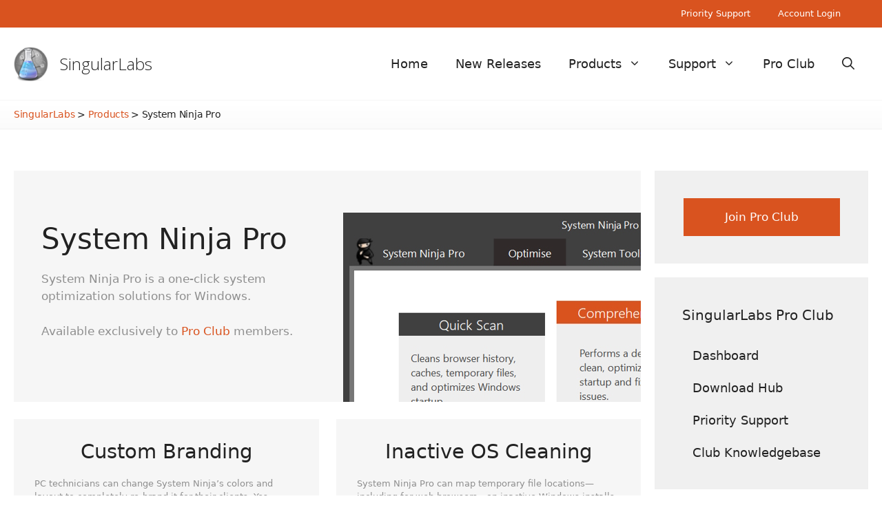

--- FILE ---
content_type: text/html; charset=utf-8
request_url: https://www.google.com/recaptcha/api2/anchor?ar=1&k=6LfZnh4aAAAAAJBCcjNGqwBEqxnlKM42RLhG8q2G&co=aHR0cHM6Ly9zaW5ndWxhcmxhYnMuY29tOjQ0Mw..&hl=en&v=N67nZn4AqZkNcbeMu4prBgzg&size=invisible&anchor-ms=20000&execute-ms=30000&cb=tr6u9xe9htrd
body_size: 48581
content:
<!DOCTYPE HTML><html dir="ltr" lang="en"><head><meta http-equiv="Content-Type" content="text/html; charset=UTF-8">
<meta http-equiv="X-UA-Compatible" content="IE=edge">
<title>reCAPTCHA</title>
<style type="text/css">
/* cyrillic-ext */
@font-face {
  font-family: 'Roboto';
  font-style: normal;
  font-weight: 400;
  font-stretch: 100%;
  src: url(//fonts.gstatic.com/s/roboto/v48/KFO7CnqEu92Fr1ME7kSn66aGLdTylUAMa3GUBHMdazTgWw.woff2) format('woff2');
  unicode-range: U+0460-052F, U+1C80-1C8A, U+20B4, U+2DE0-2DFF, U+A640-A69F, U+FE2E-FE2F;
}
/* cyrillic */
@font-face {
  font-family: 'Roboto';
  font-style: normal;
  font-weight: 400;
  font-stretch: 100%;
  src: url(//fonts.gstatic.com/s/roboto/v48/KFO7CnqEu92Fr1ME7kSn66aGLdTylUAMa3iUBHMdazTgWw.woff2) format('woff2');
  unicode-range: U+0301, U+0400-045F, U+0490-0491, U+04B0-04B1, U+2116;
}
/* greek-ext */
@font-face {
  font-family: 'Roboto';
  font-style: normal;
  font-weight: 400;
  font-stretch: 100%;
  src: url(//fonts.gstatic.com/s/roboto/v48/KFO7CnqEu92Fr1ME7kSn66aGLdTylUAMa3CUBHMdazTgWw.woff2) format('woff2');
  unicode-range: U+1F00-1FFF;
}
/* greek */
@font-face {
  font-family: 'Roboto';
  font-style: normal;
  font-weight: 400;
  font-stretch: 100%;
  src: url(//fonts.gstatic.com/s/roboto/v48/KFO7CnqEu92Fr1ME7kSn66aGLdTylUAMa3-UBHMdazTgWw.woff2) format('woff2');
  unicode-range: U+0370-0377, U+037A-037F, U+0384-038A, U+038C, U+038E-03A1, U+03A3-03FF;
}
/* math */
@font-face {
  font-family: 'Roboto';
  font-style: normal;
  font-weight: 400;
  font-stretch: 100%;
  src: url(//fonts.gstatic.com/s/roboto/v48/KFO7CnqEu92Fr1ME7kSn66aGLdTylUAMawCUBHMdazTgWw.woff2) format('woff2');
  unicode-range: U+0302-0303, U+0305, U+0307-0308, U+0310, U+0312, U+0315, U+031A, U+0326-0327, U+032C, U+032F-0330, U+0332-0333, U+0338, U+033A, U+0346, U+034D, U+0391-03A1, U+03A3-03A9, U+03B1-03C9, U+03D1, U+03D5-03D6, U+03F0-03F1, U+03F4-03F5, U+2016-2017, U+2034-2038, U+203C, U+2040, U+2043, U+2047, U+2050, U+2057, U+205F, U+2070-2071, U+2074-208E, U+2090-209C, U+20D0-20DC, U+20E1, U+20E5-20EF, U+2100-2112, U+2114-2115, U+2117-2121, U+2123-214F, U+2190, U+2192, U+2194-21AE, U+21B0-21E5, U+21F1-21F2, U+21F4-2211, U+2213-2214, U+2216-22FF, U+2308-230B, U+2310, U+2319, U+231C-2321, U+2336-237A, U+237C, U+2395, U+239B-23B7, U+23D0, U+23DC-23E1, U+2474-2475, U+25AF, U+25B3, U+25B7, U+25BD, U+25C1, U+25CA, U+25CC, U+25FB, U+266D-266F, U+27C0-27FF, U+2900-2AFF, U+2B0E-2B11, U+2B30-2B4C, U+2BFE, U+3030, U+FF5B, U+FF5D, U+1D400-1D7FF, U+1EE00-1EEFF;
}
/* symbols */
@font-face {
  font-family: 'Roboto';
  font-style: normal;
  font-weight: 400;
  font-stretch: 100%;
  src: url(//fonts.gstatic.com/s/roboto/v48/KFO7CnqEu92Fr1ME7kSn66aGLdTylUAMaxKUBHMdazTgWw.woff2) format('woff2');
  unicode-range: U+0001-000C, U+000E-001F, U+007F-009F, U+20DD-20E0, U+20E2-20E4, U+2150-218F, U+2190, U+2192, U+2194-2199, U+21AF, U+21E6-21F0, U+21F3, U+2218-2219, U+2299, U+22C4-22C6, U+2300-243F, U+2440-244A, U+2460-24FF, U+25A0-27BF, U+2800-28FF, U+2921-2922, U+2981, U+29BF, U+29EB, U+2B00-2BFF, U+4DC0-4DFF, U+FFF9-FFFB, U+10140-1018E, U+10190-1019C, U+101A0, U+101D0-101FD, U+102E0-102FB, U+10E60-10E7E, U+1D2C0-1D2D3, U+1D2E0-1D37F, U+1F000-1F0FF, U+1F100-1F1AD, U+1F1E6-1F1FF, U+1F30D-1F30F, U+1F315, U+1F31C, U+1F31E, U+1F320-1F32C, U+1F336, U+1F378, U+1F37D, U+1F382, U+1F393-1F39F, U+1F3A7-1F3A8, U+1F3AC-1F3AF, U+1F3C2, U+1F3C4-1F3C6, U+1F3CA-1F3CE, U+1F3D4-1F3E0, U+1F3ED, U+1F3F1-1F3F3, U+1F3F5-1F3F7, U+1F408, U+1F415, U+1F41F, U+1F426, U+1F43F, U+1F441-1F442, U+1F444, U+1F446-1F449, U+1F44C-1F44E, U+1F453, U+1F46A, U+1F47D, U+1F4A3, U+1F4B0, U+1F4B3, U+1F4B9, U+1F4BB, U+1F4BF, U+1F4C8-1F4CB, U+1F4D6, U+1F4DA, U+1F4DF, U+1F4E3-1F4E6, U+1F4EA-1F4ED, U+1F4F7, U+1F4F9-1F4FB, U+1F4FD-1F4FE, U+1F503, U+1F507-1F50B, U+1F50D, U+1F512-1F513, U+1F53E-1F54A, U+1F54F-1F5FA, U+1F610, U+1F650-1F67F, U+1F687, U+1F68D, U+1F691, U+1F694, U+1F698, U+1F6AD, U+1F6B2, U+1F6B9-1F6BA, U+1F6BC, U+1F6C6-1F6CF, U+1F6D3-1F6D7, U+1F6E0-1F6EA, U+1F6F0-1F6F3, U+1F6F7-1F6FC, U+1F700-1F7FF, U+1F800-1F80B, U+1F810-1F847, U+1F850-1F859, U+1F860-1F887, U+1F890-1F8AD, U+1F8B0-1F8BB, U+1F8C0-1F8C1, U+1F900-1F90B, U+1F93B, U+1F946, U+1F984, U+1F996, U+1F9E9, U+1FA00-1FA6F, U+1FA70-1FA7C, U+1FA80-1FA89, U+1FA8F-1FAC6, U+1FACE-1FADC, U+1FADF-1FAE9, U+1FAF0-1FAF8, U+1FB00-1FBFF;
}
/* vietnamese */
@font-face {
  font-family: 'Roboto';
  font-style: normal;
  font-weight: 400;
  font-stretch: 100%;
  src: url(//fonts.gstatic.com/s/roboto/v48/KFO7CnqEu92Fr1ME7kSn66aGLdTylUAMa3OUBHMdazTgWw.woff2) format('woff2');
  unicode-range: U+0102-0103, U+0110-0111, U+0128-0129, U+0168-0169, U+01A0-01A1, U+01AF-01B0, U+0300-0301, U+0303-0304, U+0308-0309, U+0323, U+0329, U+1EA0-1EF9, U+20AB;
}
/* latin-ext */
@font-face {
  font-family: 'Roboto';
  font-style: normal;
  font-weight: 400;
  font-stretch: 100%;
  src: url(//fonts.gstatic.com/s/roboto/v48/KFO7CnqEu92Fr1ME7kSn66aGLdTylUAMa3KUBHMdazTgWw.woff2) format('woff2');
  unicode-range: U+0100-02BA, U+02BD-02C5, U+02C7-02CC, U+02CE-02D7, U+02DD-02FF, U+0304, U+0308, U+0329, U+1D00-1DBF, U+1E00-1E9F, U+1EF2-1EFF, U+2020, U+20A0-20AB, U+20AD-20C0, U+2113, U+2C60-2C7F, U+A720-A7FF;
}
/* latin */
@font-face {
  font-family: 'Roboto';
  font-style: normal;
  font-weight: 400;
  font-stretch: 100%;
  src: url(//fonts.gstatic.com/s/roboto/v48/KFO7CnqEu92Fr1ME7kSn66aGLdTylUAMa3yUBHMdazQ.woff2) format('woff2');
  unicode-range: U+0000-00FF, U+0131, U+0152-0153, U+02BB-02BC, U+02C6, U+02DA, U+02DC, U+0304, U+0308, U+0329, U+2000-206F, U+20AC, U+2122, U+2191, U+2193, U+2212, U+2215, U+FEFF, U+FFFD;
}
/* cyrillic-ext */
@font-face {
  font-family: 'Roboto';
  font-style: normal;
  font-weight: 500;
  font-stretch: 100%;
  src: url(//fonts.gstatic.com/s/roboto/v48/KFO7CnqEu92Fr1ME7kSn66aGLdTylUAMa3GUBHMdazTgWw.woff2) format('woff2');
  unicode-range: U+0460-052F, U+1C80-1C8A, U+20B4, U+2DE0-2DFF, U+A640-A69F, U+FE2E-FE2F;
}
/* cyrillic */
@font-face {
  font-family: 'Roboto';
  font-style: normal;
  font-weight: 500;
  font-stretch: 100%;
  src: url(//fonts.gstatic.com/s/roboto/v48/KFO7CnqEu92Fr1ME7kSn66aGLdTylUAMa3iUBHMdazTgWw.woff2) format('woff2');
  unicode-range: U+0301, U+0400-045F, U+0490-0491, U+04B0-04B1, U+2116;
}
/* greek-ext */
@font-face {
  font-family: 'Roboto';
  font-style: normal;
  font-weight: 500;
  font-stretch: 100%;
  src: url(//fonts.gstatic.com/s/roboto/v48/KFO7CnqEu92Fr1ME7kSn66aGLdTylUAMa3CUBHMdazTgWw.woff2) format('woff2');
  unicode-range: U+1F00-1FFF;
}
/* greek */
@font-face {
  font-family: 'Roboto';
  font-style: normal;
  font-weight: 500;
  font-stretch: 100%;
  src: url(//fonts.gstatic.com/s/roboto/v48/KFO7CnqEu92Fr1ME7kSn66aGLdTylUAMa3-UBHMdazTgWw.woff2) format('woff2');
  unicode-range: U+0370-0377, U+037A-037F, U+0384-038A, U+038C, U+038E-03A1, U+03A3-03FF;
}
/* math */
@font-face {
  font-family: 'Roboto';
  font-style: normal;
  font-weight: 500;
  font-stretch: 100%;
  src: url(//fonts.gstatic.com/s/roboto/v48/KFO7CnqEu92Fr1ME7kSn66aGLdTylUAMawCUBHMdazTgWw.woff2) format('woff2');
  unicode-range: U+0302-0303, U+0305, U+0307-0308, U+0310, U+0312, U+0315, U+031A, U+0326-0327, U+032C, U+032F-0330, U+0332-0333, U+0338, U+033A, U+0346, U+034D, U+0391-03A1, U+03A3-03A9, U+03B1-03C9, U+03D1, U+03D5-03D6, U+03F0-03F1, U+03F4-03F5, U+2016-2017, U+2034-2038, U+203C, U+2040, U+2043, U+2047, U+2050, U+2057, U+205F, U+2070-2071, U+2074-208E, U+2090-209C, U+20D0-20DC, U+20E1, U+20E5-20EF, U+2100-2112, U+2114-2115, U+2117-2121, U+2123-214F, U+2190, U+2192, U+2194-21AE, U+21B0-21E5, U+21F1-21F2, U+21F4-2211, U+2213-2214, U+2216-22FF, U+2308-230B, U+2310, U+2319, U+231C-2321, U+2336-237A, U+237C, U+2395, U+239B-23B7, U+23D0, U+23DC-23E1, U+2474-2475, U+25AF, U+25B3, U+25B7, U+25BD, U+25C1, U+25CA, U+25CC, U+25FB, U+266D-266F, U+27C0-27FF, U+2900-2AFF, U+2B0E-2B11, U+2B30-2B4C, U+2BFE, U+3030, U+FF5B, U+FF5D, U+1D400-1D7FF, U+1EE00-1EEFF;
}
/* symbols */
@font-face {
  font-family: 'Roboto';
  font-style: normal;
  font-weight: 500;
  font-stretch: 100%;
  src: url(//fonts.gstatic.com/s/roboto/v48/KFO7CnqEu92Fr1ME7kSn66aGLdTylUAMaxKUBHMdazTgWw.woff2) format('woff2');
  unicode-range: U+0001-000C, U+000E-001F, U+007F-009F, U+20DD-20E0, U+20E2-20E4, U+2150-218F, U+2190, U+2192, U+2194-2199, U+21AF, U+21E6-21F0, U+21F3, U+2218-2219, U+2299, U+22C4-22C6, U+2300-243F, U+2440-244A, U+2460-24FF, U+25A0-27BF, U+2800-28FF, U+2921-2922, U+2981, U+29BF, U+29EB, U+2B00-2BFF, U+4DC0-4DFF, U+FFF9-FFFB, U+10140-1018E, U+10190-1019C, U+101A0, U+101D0-101FD, U+102E0-102FB, U+10E60-10E7E, U+1D2C0-1D2D3, U+1D2E0-1D37F, U+1F000-1F0FF, U+1F100-1F1AD, U+1F1E6-1F1FF, U+1F30D-1F30F, U+1F315, U+1F31C, U+1F31E, U+1F320-1F32C, U+1F336, U+1F378, U+1F37D, U+1F382, U+1F393-1F39F, U+1F3A7-1F3A8, U+1F3AC-1F3AF, U+1F3C2, U+1F3C4-1F3C6, U+1F3CA-1F3CE, U+1F3D4-1F3E0, U+1F3ED, U+1F3F1-1F3F3, U+1F3F5-1F3F7, U+1F408, U+1F415, U+1F41F, U+1F426, U+1F43F, U+1F441-1F442, U+1F444, U+1F446-1F449, U+1F44C-1F44E, U+1F453, U+1F46A, U+1F47D, U+1F4A3, U+1F4B0, U+1F4B3, U+1F4B9, U+1F4BB, U+1F4BF, U+1F4C8-1F4CB, U+1F4D6, U+1F4DA, U+1F4DF, U+1F4E3-1F4E6, U+1F4EA-1F4ED, U+1F4F7, U+1F4F9-1F4FB, U+1F4FD-1F4FE, U+1F503, U+1F507-1F50B, U+1F50D, U+1F512-1F513, U+1F53E-1F54A, U+1F54F-1F5FA, U+1F610, U+1F650-1F67F, U+1F687, U+1F68D, U+1F691, U+1F694, U+1F698, U+1F6AD, U+1F6B2, U+1F6B9-1F6BA, U+1F6BC, U+1F6C6-1F6CF, U+1F6D3-1F6D7, U+1F6E0-1F6EA, U+1F6F0-1F6F3, U+1F6F7-1F6FC, U+1F700-1F7FF, U+1F800-1F80B, U+1F810-1F847, U+1F850-1F859, U+1F860-1F887, U+1F890-1F8AD, U+1F8B0-1F8BB, U+1F8C0-1F8C1, U+1F900-1F90B, U+1F93B, U+1F946, U+1F984, U+1F996, U+1F9E9, U+1FA00-1FA6F, U+1FA70-1FA7C, U+1FA80-1FA89, U+1FA8F-1FAC6, U+1FACE-1FADC, U+1FADF-1FAE9, U+1FAF0-1FAF8, U+1FB00-1FBFF;
}
/* vietnamese */
@font-face {
  font-family: 'Roboto';
  font-style: normal;
  font-weight: 500;
  font-stretch: 100%;
  src: url(//fonts.gstatic.com/s/roboto/v48/KFO7CnqEu92Fr1ME7kSn66aGLdTylUAMa3OUBHMdazTgWw.woff2) format('woff2');
  unicode-range: U+0102-0103, U+0110-0111, U+0128-0129, U+0168-0169, U+01A0-01A1, U+01AF-01B0, U+0300-0301, U+0303-0304, U+0308-0309, U+0323, U+0329, U+1EA0-1EF9, U+20AB;
}
/* latin-ext */
@font-face {
  font-family: 'Roboto';
  font-style: normal;
  font-weight: 500;
  font-stretch: 100%;
  src: url(//fonts.gstatic.com/s/roboto/v48/KFO7CnqEu92Fr1ME7kSn66aGLdTylUAMa3KUBHMdazTgWw.woff2) format('woff2');
  unicode-range: U+0100-02BA, U+02BD-02C5, U+02C7-02CC, U+02CE-02D7, U+02DD-02FF, U+0304, U+0308, U+0329, U+1D00-1DBF, U+1E00-1E9F, U+1EF2-1EFF, U+2020, U+20A0-20AB, U+20AD-20C0, U+2113, U+2C60-2C7F, U+A720-A7FF;
}
/* latin */
@font-face {
  font-family: 'Roboto';
  font-style: normal;
  font-weight: 500;
  font-stretch: 100%;
  src: url(//fonts.gstatic.com/s/roboto/v48/KFO7CnqEu92Fr1ME7kSn66aGLdTylUAMa3yUBHMdazQ.woff2) format('woff2');
  unicode-range: U+0000-00FF, U+0131, U+0152-0153, U+02BB-02BC, U+02C6, U+02DA, U+02DC, U+0304, U+0308, U+0329, U+2000-206F, U+20AC, U+2122, U+2191, U+2193, U+2212, U+2215, U+FEFF, U+FFFD;
}
/* cyrillic-ext */
@font-face {
  font-family: 'Roboto';
  font-style: normal;
  font-weight: 900;
  font-stretch: 100%;
  src: url(//fonts.gstatic.com/s/roboto/v48/KFO7CnqEu92Fr1ME7kSn66aGLdTylUAMa3GUBHMdazTgWw.woff2) format('woff2');
  unicode-range: U+0460-052F, U+1C80-1C8A, U+20B4, U+2DE0-2DFF, U+A640-A69F, U+FE2E-FE2F;
}
/* cyrillic */
@font-face {
  font-family: 'Roboto';
  font-style: normal;
  font-weight: 900;
  font-stretch: 100%;
  src: url(//fonts.gstatic.com/s/roboto/v48/KFO7CnqEu92Fr1ME7kSn66aGLdTylUAMa3iUBHMdazTgWw.woff2) format('woff2');
  unicode-range: U+0301, U+0400-045F, U+0490-0491, U+04B0-04B1, U+2116;
}
/* greek-ext */
@font-face {
  font-family: 'Roboto';
  font-style: normal;
  font-weight: 900;
  font-stretch: 100%;
  src: url(//fonts.gstatic.com/s/roboto/v48/KFO7CnqEu92Fr1ME7kSn66aGLdTylUAMa3CUBHMdazTgWw.woff2) format('woff2');
  unicode-range: U+1F00-1FFF;
}
/* greek */
@font-face {
  font-family: 'Roboto';
  font-style: normal;
  font-weight: 900;
  font-stretch: 100%;
  src: url(//fonts.gstatic.com/s/roboto/v48/KFO7CnqEu92Fr1ME7kSn66aGLdTylUAMa3-UBHMdazTgWw.woff2) format('woff2');
  unicode-range: U+0370-0377, U+037A-037F, U+0384-038A, U+038C, U+038E-03A1, U+03A3-03FF;
}
/* math */
@font-face {
  font-family: 'Roboto';
  font-style: normal;
  font-weight: 900;
  font-stretch: 100%;
  src: url(//fonts.gstatic.com/s/roboto/v48/KFO7CnqEu92Fr1ME7kSn66aGLdTylUAMawCUBHMdazTgWw.woff2) format('woff2');
  unicode-range: U+0302-0303, U+0305, U+0307-0308, U+0310, U+0312, U+0315, U+031A, U+0326-0327, U+032C, U+032F-0330, U+0332-0333, U+0338, U+033A, U+0346, U+034D, U+0391-03A1, U+03A3-03A9, U+03B1-03C9, U+03D1, U+03D5-03D6, U+03F0-03F1, U+03F4-03F5, U+2016-2017, U+2034-2038, U+203C, U+2040, U+2043, U+2047, U+2050, U+2057, U+205F, U+2070-2071, U+2074-208E, U+2090-209C, U+20D0-20DC, U+20E1, U+20E5-20EF, U+2100-2112, U+2114-2115, U+2117-2121, U+2123-214F, U+2190, U+2192, U+2194-21AE, U+21B0-21E5, U+21F1-21F2, U+21F4-2211, U+2213-2214, U+2216-22FF, U+2308-230B, U+2310, U+2319, U+231C-2321, U+2336-237A, U+237C, U+2395, U+239B-23B7, U+23D0, U+23DC-23E1, U+2474-2475, U+25AF, U+25B3, U+25B7, U+25BD, U+25C1, U+25CA, U+25CC, U+25FB, U+266D-266F, U+27C0-27FF, U+2900-2AFF, U+2B0E-2B11, U+2B30-2B4C, U+2BFE, U+3030, U+FF5B, U+FF5D, U+1D400-1D7FF, U+1EE00-1EEFF;
}
/* symbols */
@font-face {
  font-family: 'Roboto';
  font-style: normal;
  font-weight: 900;
  font-stretch: 100%;
  src: url(//fonts.gstatic.com/s/roboto/v48/KFO7CnqEu92Fr1ME7kSn66aGLdTylUAMaxKUBHMdazTgWw.woff2) format('woff2');
  unicode-range: U+0001-000C, U+000E-001F, U+007F-009F, U+20DD-20E0, U+20E2-20E4, U+2150-218F, U+2190, U+2192, U+2194-2199, U+21AF, U+21E6-21F0, U+21F3, U+2218-2219, U+2299, U+22C4-22C6, U+2300-243F, U+2440-244A, U+2460-24FF, U+25A0-27BF, U+2800-28FF, U+2921-2922, U+2981, U+29BF, U+29EB, U+2B00-2BFF, U+4DC0-4DFF, U+FFF9-FFFB, U+10140-1018E, U+10190-1019C, U+101A0, U+101D0-101FD, U+102E0-102FB, U+10E60-10E7E, U+1D2C0-1D2D3, U+1D2E0-1D37F, U+1F000-1F0FF, U+1F100-1F1AD, U+1F1E6-1F1FF, U+1F30D-1F30F, U+1F315, U+1F31C, U+1F31E, U+1F320-1F32C, U+1F336, U+1F378, U+1F37D, U+1F382, U+1F393-1F39F, U+1F3A7-1F3A8, U+1F3AC-1F3AF, U+1F3C2, U+1F3C4-1F3C6, U+1F3CA-1F3CE, U+1F3D4-1F3E0, U+1F3ED, U+1F3F1-1F3F3, U+1F3F5-1F3F7, U+1F408, U+1F415, U+1F41F, U+1F426, U+1F43F, U+1F441-1F442, U+1F444, U+1F446-1F449, U+1F44C-1F44E, U+1F453, U+1F46A, U+1F47D, U+1F4A3, U+1F4B0, U+1F4B3, U+1F4B9, U+1F4BB, U+1F4BF, U+1F4C8-1F4CB, U+1F4D6, U+1F4DA, U+1F4DF, U+1F4E3-1F4E6, U+1F4EA-1F4ED, U+1F4F7, U+1F4F9-1F4FB, U+1F4FD-1F4FE, U+1F503, U+1F507-1F50B, U+1F50D, U+1F512-1F513, U+1F53E-1F54A, U+1F54F-1F5FA, U+1F610, U+1F650-1F67F, U+1F687, U+1F68D, U+1F691, U+1F694, U+1F698, U+1F6AD, U+1F6B2, U+1F6B9-1F6BA, U+1F6BC, U+1F6C6-1F6CF, U+1F6D3-1F6D7, U+1F6E0-1F6EA, U+1F6F0-1F6F3, U+1F6F7-1F6FC, U+1F700-1F7FF, U+1F800-1F80B, U+1F810-1F847, U+1F850-1F859, U+1F860-1F887, U+1F890-1F8AD, U+1F8B0-1F8BB, U+1F8C0-1F8C1, U+1F900-1F90B, U+1F93B, U+1F946, U+1F984, U+1F996, U+1F9E9, U+1FA00-1FA6F, U+1FA70-1FA7C, U+1FA80-1FA89, U+1FA8F-1FAC6, U+1FACE-1FADC, U+1FADF-1FAE9, U+1FAF0-1FAF8, U+1FB00-1FBFF;
}
/* vietnamese */
@font-face {
  font-family: 'Roboto';
  font-style: normal;
  font-weight: 900;
  font-stretch: 100%;
  src: url(//fonts.gstatic.com/s/roboto/v48/KFO7CnqEu92Fr1ME7kSn66aGLdTylUAMa3OUBHMdazTgWw.woff2) format('woff2');
  unicode-range: U+0102-0103, U+0110-0111, U+0128-0129, U+0168-0169, U+01A0-01A1, U+01AF-01B0, U+0300-0301, U+0303-0304, U+0308-0309, U+0323, U+0329, U+1EA0-1EF9, U+20AB;
}
/* latin-ext */
@font-face {
  font-family: 'Roboto';
  font-style: normal;
  font-weight: 900;
  font-stretch: 100%;
  src: url(//fonts.gstatic.com/s/roboto/v48/KFO7CnqEu92Fr1ME7kSn66aGLdTylUAMa3KUBHMdazTgWw.woff2) format('woff2');
  unicode-range: U+0100-02BA, U+02BD-02C5, U+02C7-02CC, U+02CE-02D7, U+02DD-02FF, U+0304, U+0308, U+0329, U+1D00-1DBF, U+1E00-1E9F, U+1EF2-1EFF, U+2020, U+20A0-20AB, U+20AD-20C0, U+2113, U+2C60-2C7F, U+A720-A7FF;
}
/* latin */
@font-face {
  font-family: 'Roboto';
  font-style: normal;
  font-weight: 900;
  font-stretch: 100%;
  src: url(//fonts.gstatic.com/s/roboto/v48/KFO7CnqEu92Fr1ME7kSn66aGLdTylUAMa3yUBHMdazQ.woff2) format('woff2');
  unicode-range: U+0000-00FF, U+0131, U+0152-0153, U+02BB-02BC, U+02C6, U+02DA, U+02DC, U+0304, U+0308, U+0329, U+2000-206F, U+20AC, U+2122, U+2191, U+2193, U+2212, U+2215, U+FEFF, U+FFFD;
}

</style>
<link rel="stylesheet" type="text/css" href="https://www.gstatic.com/recaptcha/releases/N67nZn4AqZkNcbeMu4prBgzg/styles__ltr.css">
<script nonce="GQDBnwT9nTwbCYxIjirBKA" type="text/javascript">window['__recaptcha_api'] = 'https://www.google.com/recaptcha/api2/';</script>
<script type="text/javascript" src="https://www.gstatic.com/recaptcha/releases/N67nZn4AqZkNcbeMu4prBgzg/recaptcha__en.js" nonce="GQDBnwT9nTwbCYxIjirBKA">
      
    </script></head>
<body><div id="rc-anchor-alert" class="rc-anchor-alert"></div>
<input type="hidden" id="recaptcha-token" value="[base64]">
<script type="text/javascript" nonce="GQDBnwT9nTwbCYxIjirBKA">
      recaptcha.anchor.Main.init("[\x22ainput\x22,[\x22bgdata\x22,\x22\x22,\[base64]/[base64]/[base64]/[base64]/[base64]/[base64]/KGcoTywyNTMsTy5PKSxVRyhPLEMpKTpnKE8sMjUzLEMpLE8pKSxsKSksTykpfSxieT1mdW5jdGlvbihDLE8sdSxsKXtmb3IobD0odT1SKEMpLDApO08+MDtPLS0pbD1sPDw4fFooQyk7ZyhDLHUsbCl9LFVHPWZ1bmN0aW9uKEMsTyl7Qy5pLmxlbmd0aD4xMDQ/[base64]/[base64]/[base64]/[base64]/[base64]/[base64]/[base64]\\u003d\x22,\[base64]\x22,\x22w5rCpcOwCsK4w6TCsyXCug/[base64]/w5TDusKrLnvDhBw0wrMyw5xPwrJuwptzXcKBP21oDm3CpMK6w6dAw7IyB8OywrpZw7bDiXXCh8KjT8K7w7nCkcKUOcK6wprCm8OCQMOYSsKyw4jDkMOnwrciw5cowq/Dpn0CwrjCnQTDnsKVwqJYw6zChsOSXVXCiMOxGSjDl2vCq8K4BjPCgMORw4XDrlQFwrZvw7FiIsK1AG5FfiU+w7djwrPDvhU/QcO+EsKNe8OEw4/CpMOZJBbCmMO6VMKqB8K5woERw7t9wo3CnMOlw79rwoDDmsKewpYHwobDo0LCki8OwpE0wpFXw47DnDRUSsKVw6nDusOgeEgDc8Kdw6t3w6XCl2U0wrbDmMOwwrbCq8KPwp7Cq8K/PMK7wqx4wog9wq1Vw4nCvjgsw4zCvQrDgWTDoBtya8OCwp1kw54TAcOzwrbDpsKVcQnCvC8kWxzCvMOUGsKnwpbDtQzCl3Eve8K/w7tZw5pKOCYpw4zDiMKgYcOAXMKRwpJpwrnDlmHDksKuHRzDpwzCocO+w6VhMDrDg0NPwqQRw6UODlzDosORw6J/IknCjsK/QBTDtlwYwrXCuiLCp3LDtAsowp3DuQvDrCJXEGhVw5zCjC/CvMK5aQNPQsOVDXrCjcO/w6XDjybCncKmYENPw6J2wolLXRvCtDHDncO0w5Q7w6bCtxHDgAhHwr3DgwlmPngwwr8vworDoMOLw4M2w5dzW8OMekUiPQJUeGnCu8KJw4APwoIzw6TDhsOnCMKqb8KeCGXCu2HDjsO1fw0OA3xew7Z+BW7DssKmQ8K/[base64]/[base64]/CowIxeVDCnsOoY8KawqRPwqXCjFFvGMO/[base64]/w4bCksO0LsK1woXDoAbDrSDDh0o2wrvDtMOnYMKcDsKcM3gEwpsZwqgiehHDpw5Qw6jCkTXChWIuwp/DnzLDiF1Gw4LDhXoKw7oRwq3DqSrCkGcpw7TCqDlPGCsud0DCl2ItMsOLD13Cv8OmGMOaw5hdTsKrw47CvcKDw7LCvE/DnX00YWExDX94w5bDqgZCSi7Dp3MewozCucO5w7VuM8K8wozDnmJyC8KiQ27Djl3Dgh0WwpnClMO9AAxFwprDkS/CtMKODsOVw6xKwr1Gw7kracOTJcO/w7zDksKaPD5Xw73DpsKxw5Q5WcOGw4nCvC3CiMO8w6Q6w7HDisK7woXCgMKIw4zDtcKew496w7LDv8ONf04EY8KAwr/DssOqw58jKBsYwoFAbmjCkwrDnMO2w7jCo8KJVcKNcSHDsV0Wwr4gw4F1woPCoBrDpsOTcBjDn27DmMOiwr/DnBDDpFXCiMOdwoV8GiXCmEcwwr5sw6Faw7BmEsO/JC9ww7nCu8Kgw63ClyLCpDvCkkzCo1vCkT9UWMOOLnlCC8KTwojDtwEDw4/CtQ7DhsKpJsKXPnPDr8Kaw5rCuzvDtRAIw4LCtSgrdWVmwo1xGMOcNsK3w4zCnEjCvkbCnsK7bcKRSy9BSDEow6/Dj8KKw4TCm294QgTDkxAOHMOnXztNUzLDpWfCmAEiwqYawooHW8KfwpNDw7AvwoVLd8OBfk89NB7Cl2rCgA09YRgxfCbDhcK/woozw4rDsMKTw55ewqLDqcKndiAlwpLCgDzDtlczLMKKdMKrwrTDmcKFwqzCtsKgdmzDtsKgPCzCuxdkSVBvwpFNwoIZw6nCpcKmw7bCucKXwolcZW3DohoPw4HCi8OgKgNJwppQw6VrwqXCp8OXw4/CrsOAJxUUwqsTwq4fQhzChMO8w7N0w7g7wqhnM0HCs8K4BAEeJAnCtcKhKsOuwoXDtMO7XcOlw787aMKIwpo+woXCrMK4SGthwqMNw5Elw6Iuw4/CocKWYMK2wpF6YADCpl0Cw48WQysEwr0Nw43DqsO+wpvClcKfw6FVwpldCm/DucKPwofDhm3Cm8Omd8Kgw47Cs8KSf8KqOsOrCyrDkcO1aV7DhMO/DsO4MTnDt8O0c8OJw6tVWsKjw7rCqXB9wrg6bhUXwp7DrkbDnMOHwqrDpcKAKwZZw5bDvcOpwrTCmlvClC5ywrVeV8OPWsOSwq/[base64]/CncKUPg0DesKbZgxiw6w1esKgfnbDn8Oawo7DhRZvQMOMbh0Bwogtw53CssOfMsKeVsOyw6Z6w4vCk8KDw5/DtiJGO8OXw7ldw6TDhgYiw7LDlj7DqcKKwoM7wrHDlCrDridDw510QsKPw7DCgQnDsMKCwrXCs8O7w50dB8OmwrIlGcKdacK1RcOOwrzCqDd0wrALQ3sTGUQITjLDrsK0Ah7DhMOYT8OFw5fDmBTDtMK1UB96JcO+RmYfScOYbz7DlAZaKsK7w5jDqMKGbQ/Ct1bCpcOew5vDncKQfsKtwpXCrwDCpcO6w7hmwpoKEA7Dmm0BwpZTwq5qLGpbwqPCu8KLFcOvaQnDqRQnw5jDiMKFw5vCv3Adw5LCisKadsKuLxJRVETDqnkMPsK3wrvDpRMpGGUnQgjCtU/[base64]/DvQbDjFnDlUzCh3/[base64]/e8Khw41Vw5LCp8Kmw7A2Wjl9w4/DhFl/LVvCnXsoO8Kqw4c5wrXCqRVdwqHDjzfDvcOQwpfDvcOrwoLCuMKSwo5aH8O4MTrDtcOVIcKvU8K6wpA/w5bDgEgowqDDpVZ0wpzDuXtgJizCiEnCt8K/wo/DpcOuw7hbEyxWw5bCosKgOMKOw5ZdwpvCs8Otw6XDk8KQNcO4wr/DikQiw7UwXwonw78UWsOydWBRw6Ebwq7Ct0EZw7zDmsKCHS19exXDh3bCssKMw4bDjMK1wqRJXlF2wrHCoxXCr8KqBH5WwojDh8KtwqIEbFw4w43CmkHCqcOMw44KbsOsH8KYwoTDninDq8OZw54DwrI3A8Ktw6QCXMOKw6vCucKDw5DChx/DnMKTwohowpVXwo1BdsODwoBkwpLCvCRUOlvDhsOmw5APYxs7wobDkCzCgcO8w5Eiw63Cti3Dnhk/TU/DhX/Dhk4RKHjDjCTCvcKlwqbCp8OWw7gsf8K5UsK+w4rDgATCtFTCgAvDmjLDjELCncOgw5NjwrRtw4pqeALDkcOnwo3DusO5w6PCunLCnsK/w5sTZhs4wqZ6wpgBcF7CrsOQw5V3w5knLEvDmMKfScOmNmUmwq9dNE3ChsOcwqXDi8Opf13DhSnCp8O0esKpB8KNw7LCnMKfIUJNwrPChMKWCsKXAAzCvErDpMOowr8HIXPCnR7CpMOawpvDlGwgX8ODw68pw4sOwpkhSht9Ij8+w6/DtwBOL8KowqhlwqtQwrTCnsKqw7bCrFQtwrFWwpwfSBFswol7wrIgwo7DkDEqw73Cm8OEw7pPe8OQesONwowOwqvCix3Dr8OQwqbDpMKhw6g9YMO+w5YQcMOAw7XDv8KJwpRgcsKWwoVKwovCgwPCpMKnwr5vB8KEUHhcw4fCjsK9CsOnYEZwWcOuw5VnWsK/dMK7w7IKLR8rYsOhQcKywpN+EMOkVsOww7ZRw5XDgUvDucOEw47CrXDDncOHNG7CisKXOcKsPcOZw5rDngVwCsKkwrnDnMKnM8OOwr0tw7fDjA8Kw6oyQ8KYwoDCvsOcTMObRE7CuUsKbDBOYj/[base64]/DgzvCn8KrTAFRw4o9wovCiTrDkifCvxcvwqBMNTPCn8O4wrbDiMKPTcK2wpbCgzzChzxXPhzCqE93c35nw4LCusOadMOnw68Sw7jDnyTCpsO6QRnCvcOVwp7DgFkJw5Jlwo/Cg2vCn8OHwodawodzWV3DrDXChcKKw5s9w5TCg8ObwoHCi8KdOAU2woXDnUJhPm/CnMK9CsOzP8KswrcLa8K6IcKLwoQLNAxGHhxcwqXDomfDpSABDsOdZ27Dl8KoI0DCtMKgFsOuw5InCU/CnA1hdTvDoEtkwpRQw4fDoHEuw4UbJ8KoW30wA8OrwpsBwr58axNoJMOhw58paMOufMK1VsO3egPCv8Oiw7BYw6HDnsOFwrHDmMOfVQPDnsK5LsOldMKyGznDtD3Dq8O+w7/[base64]/I8OPXnEwwq3ClcKYZQsbbsK4wosewp3DjRbDlX7DpMKCwqYqXwQla1oZwoh+w74Qw7cNw55QNGwQLDfDmglnw5lrw5ZXwqPCt8KdwrXCog/Cn8KGS2HDimbChsOOwohqw5QZYwfDm8KjJF4mSVJlURvDv3g3w6HDg8OGKsKEesK7QhYZw6Agw4vDhcOkwqgJFMOgw4lEa8OvwowSw68tfSpiw5DDk8Kxwq/Cg8O9W8OTw7NOwpLDvMOTw6pSw51Gw7XDsBQiMCjCisK7AsKtw4FrFcOjdsOtPRHDosOkbhJkwo/Dj8KeTcKHTUfDjTfDtcKqRMK4HcKXfcOiwostw5LDj1ZSw485S8Ojw5/DhcOuKws/w4/Cn8OiccKee3Mpw4BcVcO9wo9uIsKgKcKCwpRIw7zCtl0BOsK5FMKaL1nDrMO3QsOcw4bCslMZKHAZBGwZXQYcw6fCiBR7a8KQw5DDuMOJw4zDpMOVZcOjw57CtcOsw57DtSFhasOZOQLClsOiw7wNwr/Cp8OgMsObYQfDhxHDhEttw6PCqsKww7BNaVInPcOYMVHCt8OMwpfDuGA1dsOJS3/[base64]/[base64]/DuUo9woogQsKnW0lZw5I/w5MmwrrDrC3CqzJxwqbDg8KSw40MesOJworDvsK6w6PDt1XCjz5XFzvCqsO5QCUHwqJVwr13w5/[base64]/[base64]/CnQ3ChcOTw4DCocKsSRhNw4Z5wr9LeAZHBcOhTcKTwrXCgcOGFU3Ds8OQwpQtwq4wwox1wrDCsMKdTsOWw4LDp0HDmHDCscKSFsK9MRQfw67DtcKRwq7ClhlKw5fCv8Krw4gMFMKrOcKqO8KbexFsb8OnwpzCiAUYRMKcXnUyAz/CjTjDncKROk1hw6LDpHBawr19NivDjjlpwpTDuBPCiVEiRntXw5TCl2B/ZsOawo0MwojDjXodw7/CoytzLsOjAsKNF8OcIcOxUBHDgAFEw5nCmQXDngldQcOBw40Kw4/CvsO/B8KPWELDiMKxMMOPc8Kqwr/[base64]/BRNbw7zDjMO3M1PDtcONC8KIC8ONwppcwotvXcKEw67DkcOOY8KoBAvCgBrCs8OtwrNVwqNyw6wow4nCpljCrHPChxzCuDbDncOdTMOfwrTCq8OvwqXDmcO8w6/[base64]/Ck8KvR2puw4FEScOrwpfCjsK1w7vCqMO5w4zCjsO9GMOMw7oTwqfDuBfDtsKrbsKLb8O9bF3DkUdfwqYheMOkw7fCum5Wwr4UbMKRCgTDm8Opw4JRwo3CuXUgwr/DpABnw5jDtWENwptgwro8AEHDkcORLMOJw583wrPCnsKKw4HCrFjDq8KObsKhw47DhMKTVsOgw7TCgGnDgMKWSXLDikUqcsOWwqPCpcK7DRJgw6pdw7UrGHsRZ8OPwofDh8ObwrPCsk3CiMOaw5ZIJzfCvcK/[base64]/[base64]/CnmFQw5/Dk09II0XCgEDCj8O9wrTCnjUWUsK/w60Xwpoxw7/DpsKsw45GZ8KwDnYywrFWwprCqcKeRnM1BC9Aw7ZRwr9YwqTCo1LDsMKIwo8sf8KGwrPCiBLDjy/[base64]/JxLDk2JqwrldwozCsMKRfsKASsKYC8O0wq/DtcOlwpIlw6Yxwq7CuWXDiDNKJWtOwpkiw5XClU5xemptTSFIw7Yta317NMO1wrXCmS7CrAwmB8OCw6Mnw6lRwpHCvMOJwqgSNm7DrcKVCErCvXgMwph8woXCrcKDQcKaw4Z5w7nCr2lrL8OXw5vDqkPDtx/DvMK+w79Pw7NAcEpcwo/DgsKWw5jCojtaw5bDlcKVwoZifE9swqzDjyLCvgVLw5vDiA7DoTNaw4fDqSPDkDxSwpTDvBPDs8OJBsOLdMKAwrXDhCXCssOxJsO0Wi0Sw6vDvzPCsMKuw6rChcKhRcO3w5LCvEVJSsOAw4/DgcOcdsKIw7fCvcO2DMKOwrBZw694d2seU8OLRsKzwrYuw58GwrVIdEETDVnDgiPDm8Kqwqs/[base64]/Dt8OtwoBLUcOCw6IywqXCsS7CpcOcYShhHgQBZ8K8bHs0w5PCoTvDinrChk7ChMOsw5jDilRGTBg9wq/DlQtXwqtxw40sA8O+SyrDuMK3fcOGwp56YcKmw6fCqsOsdGLCksKbwr9Cw6bCr8OWYQM3VMO6wqPDnMKRwowoN3tvLg1OwojDq8K3wozDpsOACcK4BsKZwpHDh8O9C29Fwq44wqVQegxdwr/[base64]/Cu8Kdw7gQJy8dMcKRJC4nMHAUwrjDuTfDsBtwbFoWw7bCmCR7w6zCkXtqwr3DhjvDlcKWJ8KiJk0KwoXDk8K/w6PDhcONw4PCvcOkw4XDm8KpwqLDpHDCk2Miw4ZBwpTDrmPCv8KXB3R0STkEwqc/MFg+wpQrOsODAE9uDxTCv8KXw4XDlMKQwr01wrVawq8mTR3DriXCtsKhZGF6wpxwAsOdZMOdw7EKZsKZw5c3w40tXGUqw7J+w6EwYsKFJ13Cqm7ChAVmwr/DrMOEwrrDn8K+w5PDjlrCvULDhMKrWMK/[base64]/CmMKdQAouQsKHw4RbfxdJAl3ClXHDtXRbwph8wpBNCT5HIsOawoBdLQ3ClFXCtUkewpQObDLCkcKzH33DpMKcRkbCocO1woprFQBOaBIAJhvCnsK1w7vCg1/CvsO1bcOdwoQUw4YsdMO3wpgjwonCk8K3GMOrw7JowrUIQ8K5OsO0w54BAcK8dMOWwrlbw6IpeCNOaEgAWcKgwpbDswDCp38yJSHDo8K5w4nDo8OFwovDsMKSBxghw78fBsOVBlrDh8Kyw4pMw4/Cl8K6CMOTwqXCt2JbwpHDuMO2wqNFfxR2wo7DvsOhXBpgalLDvsO0w4DDgzp3EcKLwpHDoMK7woXCicKFbFvDj0fCrcO4MMOWwrtkdVd5SiXDnxl5wrXDmykjSMOMw4/[base64]/DjcO5PsO2wqMLCMKRw5rDqhwcw4w5w75+QsKhOBLCosOoHcKvwp3Di8OWwoAUemTCuH3Diy8NwrJTw73Ch8KIYFjDm8OPFEjChsOeRMKiQTDCmgRpw79swrPDphwXFMOwHiQuwoctRcKHwo/DomjClgbDkHDCgsOQwrnDnMKbH8O1elpGw7h1dghPV8O9JHfCucKFTMKPw6sDMQvDuBMcHHHDscKNw64gZMK1aRFZw4kIwpUIwohCwrjClnrCmcKsIB8cScOcKsKyZsOHQFh0wpPDg24Rw40gaiHCvcOew6YedUpVw5kKwo/CrsKVPMKGLCQvOVfDmcKaV8OZV8OCIFUPRhPCr8KlZ8OXw7bDqBnDilFXWXTDkDJOe2Jtw57DtibDiwTDnmbChcOlwpPDicOpFsO4FcOywpVKZHBbZcKXw5PCvMOoTcO8Lg95JsOXw4UZw7PDsHlewqvDncOVwpcYwp5Fw4DCmgjDgG/[base64]/[base64]/w7jDtgDDrjUgAsO3YhpHw6vCt8KyYcOiw4F/w78twq3DrWXDv8O9OsORWnZswq1nw6cCTVc2w6lnwrzCvhEtw49yJcOXwrvDr8O5wpRnRcOzUhJhwo0oVcOywpLDiQ7DlGM+Py1Jwqc/[base64]/CisKtIA7Dg8KPIcOkc0LCjkNWOBzCnl7ChEJDMsOIWXxnw7vDqxfCvcOHwq8dwrhNw5DDm8KQw6wMcyzDhMOwwqjDgUfDmsKoW8Knw5DDlljCsH3DkMKow7/[base64]/DsAPDv8OTBVzCoV4uw5rCmsKGw7law7V9w4t7HsK7wrVCw6nDk1LDilIheBB2wqjCr8KnZsOvQsO0SMOSwqTClVnChEvCqsKaV3QIYHXDuXJJNcOpJw1AC8KlGcKidmkHEC0mUMK+w54Ew454wqHDocOpPcOvwrU1w6jDgFVZw5VODMK8wo0dR0suwoEqcMO8w55/PcKMwp3Dk8OWw78Pwo0ZwqlZQUw0N8OdwqsXEcKuw5vDocKIw5xcOsKtKTYFwpETbcKkw7vDihYwwp3DgGwJwp02wrXDrsO0wpLChcKAw5zCn3xAwoTCqDwRDR7CvMO3w5E2CVNRFmnCiVzDpGxiw5RpwrbDjFgGwpvCrm/Dv3rCjcKlXwbDolXDmBQ+VwrCosKoFHpLw7/Dp0fDhRTCpH5pw53DjsOJwq7Dgzpcw6sjbcObKcOvw6/DnMOmTsKgaMOIworDrMKgKsO4OsORBsOswo3DnMKVw4UUwqjDuTsNw6dKwr8Gw442wozDuDrDjzPDrsOmwpLCsG8Twq7DjMOZMzc8wrjDtWTDlHTDkX/DmlZiwrUOw6s3w7sFAgRLRnojKMKtH8ONwolVw6bCl0pFEBcZw4DCnMO4PMO5Ym8LwrjCrMKew53DlsOTwrMUw7/[base64]/CjsOVRMKNCAzCqzl4woHCu8Ocw7fDh8KlGzjCvlk2wpzCh8KXw7p6XD/ChGgIw6Rjwp3DnH98BsO0az/DkMKvwqRTdlZwTcODwqo6wozCq8OVwpxkwr3CmHRow7JiB8KoeMOUwqkTw67DkcKuw5vCsE5+eijDugsuNsOqw6TCvnwNDsK/[base64]/DoyrCgXvDksKCw4BJwpPChB7DkMOywosoUsOACHDDscK9w6RufcK0OcKgwrpkw68PCsOAw5Yzw54ZUwvCjiMew7xkJAjCjw0oPizCtj7CpmQxwpM9w7nDlWtoeMORB8KPGQrDocOxwozCsBV0wp7DucO6GcO+K8KOWAo/woPDgsKKScKRw6gjwrgdwr/Cqz3Cpm8GQVkoS8K6wqA3bsOowq/[base64]/Cs8OaWmIswq4owrnCmcOYS8OwwodowrrDhsOKwpU9VQfDjMKvesKjBMOtN0F/wqUoKFEQw6nDn8KhwrpPfsKKOsOFNMKtwrbDk3TCtxwgw6/[base64]/DlcOJFH4Twrdzw6Z3MsOYQyfDo8KYVhPDuMO3CWbCtyLDhsKAFsK6UFoRwo3CkUU1wqkHwr8HwqjCky3Dn8KoE8Kgw58adz0QGMOERsKlE2jCgVZyw4A+Snp2w7nCn8K+RW7CiGTCk8OPGArDlMO/[base64]/DmxzCicOmwpZlH8OxwrZkTAZ5wqFiC8OwPcK1w7EzQ8OrA2siw4zCpcKgwoYpw6nDu8OuW1XCn1XDqlobGcOVw4UDwqPDrGMATjlsbmB/[base64]/FWfClMOaw7wEP8O6woUyN3s+w63DksOqwrjCrMKnE8Kuwp0qUsKEwrnDhRbCo8KGJcKQw5sIw4bDhid6YBbCk8KCDUl0QMOdAzV8BRDDoCLDpMOfw4fDiBA5FQYaBg/[base64]/[base64]/CusKHw7dSdQjDp8KWacOHPMKiZQ14OwVEWTfCqsOAw6jCqArDs8KuwrdxecO9wrpuLsKYX8OtMcO7KnLDoi/Dg8KvCE/ClMKyAmofScOmChdZV8OUTifDhsKVw6gVw4/CqsKKwrouwpw9woHCoF3DqWPCpsKoFcKALEDCosK8CWHCtsKRJMOlw4s8w6FKWW0Xw4YYPULCq8Knw5fDr39awrdERsOCP8O2EcKywpNRKnBzw7HDr8KPAsOlw6TCocOAPEpdY8KAw5XDhsK5w5bDi8KAP0jDkMOXw5vDqWfCoC/DnCkjVD/DpsOXwokaHMKow5RgH8O1GMOkw40xYW3CpzjDiUnDiVjCiMODJybCgQ8Bw7rCsyzCh8OtWmlfw6fDocOtw64/[base64]/awVBw6nDuQZHZcKYw4s3w68zw4tAwqANw7bDjMOBYsKBcsOlUF0awqluw4w3w7zClS4kGCrDs19lJVN/w7xpGj9zwoByW17DgMOcSxchHEwtw4/[base64]/Chg3CjRgcw7XDhMKPdMK2w5fCiMKGw63ClWvDjjQFG8OAPT/CjHzDvSkGGsK7DixHw5dxDjdWK8OBw5TCtMKGZMKow7/DpV4Gwoh/wqTChDnDtMOcwphKwq/DozTDr0nDiltUWsOhPWbCuBHDtxPCtcOowqIBwrzChsKMGn7DthxSw5tqbcK3KxbDjRMuaGrDtcKOAEpSwpE1w6VHwotSwo12HcO1EcOkw4s1wrIIM8OxWsOrwr81w7/DmVpOwqd2wpPDhsKyw4PCkBFAw5HCp8OjfsK5w6XCu8O0w5k7TBceAsOSVcO+Dggpw5UkUMOawqvDlgAsBADCm8K+wqRQHMKBUU3DhsKVFFhUwrIrw4fDkhTCj1dAESXCh8KmdMKDwpsaczx+BxkWb8K1w5cPOMOVbsKMfztiw57DuMKLwrQgPn3DtD/CpMKqKyNsHcK2MS3DnHDCs2ErfxUnwq3CmsKvwovCtUXDlsOTw5wAA8K3w6nClGXChMOMXMKDw5BFA8KFwpLCoFjDpDLDicKrwqjChUbDjsKgesK7w6HCo2drAMOvwrk8TsOkU2xZGMK8wqkywrQYwr7DpnMYw4XDl3JdMkkeDMOyMyAiSwfDh2MPDFV/ZyEYd2bDqBDDsB/CmT/[base64]/DkMOpejfCrVjCkcOFw4jCrVDCg8KRwq5iwpt9wo8/wqFOU8OTc37Cl8O/R3JKEMK0w6hHaXgww5lxwqfDrmkcesOTwq4+woNxOcKRYsKIwpLDhMKpWWfDvQDCt13Cn8OMdsKzwoExOwjClRTCgMO7wpjCosKPw4XCvFrDqsOCwo/Dr8OewqbCucOAJsKUcmwHLxLChsOTw5jDkDFPQ01qGMOfKyw1wq7DqWbDmcOdwp/DiMOmw6TDqB7DiR4sw5bCjxrDuU8Iw4LCqcKpJcK8w53DkcOjw6ERwox8w4rCsFQhw5YAw6RReMKXwp3Di8O7PMKow4rDkA/[base64]/w683wqPCtsOmZMOXI8KUWsKqw73ClcOOwqITNBQNWWc1MsK2w7nDlcKvwoDCpsOaw5lqw7MNO05dcRLCsA96woECLMOowoPCpTjDnsK8cELCl8KPwp/CjsKVK8O9w47DgcOPw5fCkWDChz82wqzCtsO4wpU/w4cYwq7Cr8Kww5QbV8KAGMKoWsKww6fDjFEkTm0vw6jCqDUBwpDCnMO/w4UmHMO/[base64]/CpcOBXgHDlSDCiz9owqEkw5VNDCYOwoLDhsKrC192VMOnw4ttFCc5wpRsHDXChn1ZRcO/woYswrhQfcOfbsKvchAowpLCt1ZUByM4Q8K4w4kRccOVw7jCiEYpwo3Cp8Odw7B1w7NPwpLCtsK6wr/[base64]/CuS7DrkVZVgoZQMOZwrhiNjt6LsORw6/DpMO5W8K1w5liEmcUDMOUw780RcKmw5jDlMKLH8OfBQZFwoLDiFjDmcOjIQbCrMOmVnQKw4HDpH7DhW3CqX0LwrM1woYBw4Jkwr3CohvCvDbDhB1fw7kewrgKw5LDhsKjwq3CnsO2FVTDocKtHTYew4tRwrNNwrd8w6ggJXV3w6/DgsOqw5vCkcKBwrVIWGpOwq9zfXXCvsOYwqPCj8KFwqwLw7MlHFpgUy9vQ3pXw5xgwqnCgsK6wq7CiArDmMKYw4/DhmdBw6Nxw4VSw47DjCjDo8K5w7nCsMOAw7PCux0XZsKIdMKrw7J5YsKnwpDDtcOWOsOKF8K/wrjDmSQvw4sCwqLDvMK7dsKyHWvCncKGwplXw4DCh8ONw5fDjCU4w6/[base64]/DmcOSAFxpA8OaLcKqwoYcw6o7woglc2XDgQLDsMOufwbCu8OmMxZRwqBBNcKvw7Ipwo18IVUqw67DtTvDkx/Ds8O2MsOfP2bDunNIC8KHw4TDtMO+wqLCihd7IETDjXXCiMO8wo7DoHjCqxfCpcOfXR7DhTHDm0bDqGPDhXrDp8ObwpIYV8OiZ3fClSxxJB/CrcK6w6M8wq4VecO+wqxCwrzCvsKHw4QvworCl8KJw4DCvT/DhAYtwqfClQzCshpBclRye3oKw45RGMO9w6Jxw4hQw4PDnAnDhSxTGjM5w7HCscOUIjV3wq/Dk8KWw6jCvsOvMCvCscK9THDCnSzDgH7DmsO4wrHCknVxwr0HTgNPIMKXPXDDjlQgRm3DgsKVwq7Dg8K8cwjDo8Oaw4sIIMKaw7nDosOJw6/Cr8OsZ8O/[base64]/wqrDgxLCtHPDl15ow5XCmsKxFMKVUcKBf2PDqMKMeMOzwpnDgRzDuAsZwqTClsKhwpjCq1PDr1rDvcO4LsOBPm58asK0w7HDp8ODwrkZw47CvMOZaMOkwq0zwqQwLDrDpcKIwoskaz5FwqRwDwPCuyrCrBvCojtUw6cdccKvwq3DpDVGwrpsNH/[base64]/CmsKFTMKZOsOqTMKaMsKMNX8OwqAqQHk/KG7Cl0Fww5HDpzxTwpdtDiNzbcOaH8Krwrw0NMKxCgIkwrYqbMOIwp0qbsOLw6Zqw48mKD/DqcOsw5Y/P8K2w5pJRcKTa2LCnlXCiEbCtiHCpAzCvyQ4csOcVcOMw48fATgHH8O+wpDCkzc/f8KPwrhsB8OoJ8O5wpctwqIow7QIw5jCtBTCpcOzRsK6HMOvEA3Dn8KDwoF5W0TDjGt0w6Vww6nDo1kTw44CWm1iNkDCrwANGMOJCMKmw60wZ8K0w7/CksOowoguISbCncKIw7LDvcOtQ8KqJ198LXV/w7cfw5dzwrhPwrrChkLCkcKBw5FxwqFqIMKOaDnCkWpiwqjCocKhwqPCgyDDgEI8e8OqXMKSf8K+S8K1Wl/[base64]/JgvCrTsqwph5Agx0T8KyYF/DiB7CtMOOVMKGbyrCtAEMT8KIIcKXw4LDtEhIYMONwobCi8Krw7rDkgh8w71iE8OYw7sxO03CoTtCH2Flw4ETwoQdYcObNCAGW8K3cmrDgFc6O8O1w70ow6DDr8OCb8KTw4PDncK/wrkwGDfDo8OGwq/[base64]/woErw6nDsMKGCEzCsX/DiMKFUsKwXcOmw6QsRsOvIsKhW2bDiAwGAsOiwp/[base64]/[base64]/H11BwpTDkMKqwoTDrkbDi1l8w5gAXsKdPMKVZmQ1woHCiV7DtcObBD/Ds20dw7bDp8KGwpdVFMK9aQPCj8KNRnXCqUxrRMO5DcKRw5HDvMKRPcOdFcODJSdEwobCosOJw4DDu8KMfATCv8Khwo9pBcOFwqXDisK8w4sLEiHCvcONFR08VSnDvcOPw4/CqMK1QU01S8OKH8OpwpYPwp49U3/[base64]/wp1uwqlNw53CjkxRwq5vQwDDl8OVK8OgPwHDvxd9CE7DrDPChsOkV8OuMDg6bnTDvMK7wobDrznCqSc/wrzCnT7CkcKRw5vDkMOYFMOswp/[base64]/ecOILSXDpkLCq8OOFcO4wp53w6/CicKbwr7DpQ4TAcONF1rChnXCjXzDnmrDvi04wqcHRsKbw7nDr8KJwolKS1jCv11mNAbDhcO4I8KDeDUfw7QKQsO/UMOrwozCncOVNlDDq8KbwpPCrDNxwrjDvMKdCsKfDcOJPADDs8ODTMOcaFUdw444wo7CuMO+DsORPsO+wqHCoATChFJaw7fDnR/CqAJqwojDuDgPw6IKe0Edwrwjw6JIHm3DsDvCnsKpw43ClH7CtsKPFcOwMGcyGcKlLsKDwovDlU/ClMOxP8KpKRzCgsK6wobDtsOpDA/CrMOZeMKRwp5JwqvDucOwwpzCoMOafBHCjEDDjsO2w7Mfwo3ChsKsPRA2D3VowrDCo1QfDC7CnAd2wpXDqsKbw6oZDMOKw4JbwpUCwoEXTTbChcKpwrdHTsKFwpIJHMKcwqRSwpfCiyFgAsKKwr/[base64]/wozCrMOrExHDsMKyDcKrw7UXwp8afWd3wqnCtzPDkgJqw7pzw5k+NMOfwpFETgvCmMKDM04DwoHDvcK1w7jDpsOVwofDrX3DjxTCgXHDplPDjMK0UkPCrG4XBcK8w4R4w5jDiUbDicOcOmDDnWPDrcO1fcORMMKtwrvCuWJ/w51pwpkmGMKJwr8IwrjDnVLCm8KuHWvDqyUOfsKNGXrDoRtiRkNHXMKSwr/CuMK5w7hOLlXCtsKuURlkw4UeV3TDhWjDmsKvEcOmScKwX8Ohw6zCtyDCqlrDu8Krwrh3w6xLZ8KOw7nDslzCn3LDuA3DlRHDiynClU/DmiUPX1fDvAU4aw5GP8KETA7DtsOPwpTDs8KawqVqw5QEw7DDtBHCsGNzbMK4Ng0pWQHCksOmURPDv8O0wpvDiRhiDEDCusKmwrtwUcKEwrsHwrw3I8Ovag4IMcOHw5dgQHtpw6k8a8Odw7UkwpJ9PcOZQC/DusOdw40Ow5TCrMOqDcKXwqtResKRR0HDmnnCiVvCp31yw5dYbQdLCwzDoQIiFsO4w4NYw7jCi8KBw6jCtwxGHcO3TsK8e3x/VsO0w7ocwr3DtR9Rwr4Dwp5LwoLDgRZXJQx5HMKDwqzCrzTCvsK8wr3CjDDCiSfDhV4EwojDjD9Qw6PDjj0eZMO9AG0PFMKwV8KgGyTDrcKxKsOOwonDlMKCZk1rw7sLdhNMw5Bjw4jCscKSw7XDhibDhcK0w4tMEMOaEl/Dn8O6fHklwp3Dh1nCosOoe8KDRwdpOCXDo8Ocw4HDhjTClCTDl8Ohwo8bKMOPwp3CuiTCiBQYw5l2D8K2w7nCnMKlw5vCuMO5OA/[base64]/CjmPCiW46w47DgcKjEynCqRESRcOzE8Odw4XDiCU0w5gNw63CrAdAJMKvwpbCp8OzwrLDusO/[base64]/DlsOdwrzCv8KoDMOYw4jCgHzCssOUwp8vWsO1eHFsw7/DicOvw6zDmQrCn3INw6LDlHZGw4sbw4XDgMOCKSrDg8O2w5xLworCpzEEXDTCm2zDsMKrw7rCpMK9M8KFw7trEcKYw6/CjMOBaRbDiXPCvGxJwrXDlgLCp8O9PRVBd3vCq8KBXcKsclvClADCvcKywoYtwq7DsD3CpzAuw6TCpDnDowXDhMKdDcKzwobDqgQzOl/DlVkECMOQbMOke0IOJUnDuVA/aAXChRN4wqdpwqfCl8KpYcO3w5rDmMOVwpjCpCVVB8OsG2LCrQRgw7rCu8K8LU4FO8Oawogxw6BzVBbDgcK9WcKaSVvDvRzDvsKdw4B/EnQBfnxpw4V4woNwwrDCncKLw57CjBTCvxlYWcKAw4Y/OzrCvMKswqpXLQ1nwrwLNsKBVRTCkyodw5rDqi/Cs20dWEARXBbDsQohwr3CqcO2cTN0ZcKYw6B3GcOlw5DDthMwUDFBWMOBYMO1wrXDrcOYw5cEwrHDvFXDoMKrwr9+w5VKwrReWnbDrw03w63CuzLDnMKmZsOnwqA1wqjDuMKbfsO4P8KFw4VlJ3jDozkuPcKKd8KEPMKFwppTGSnCtsK/b8O3w4DCpMOTwrELNS1yw4bCicKZFMOuwpByVljDoV3CusOaR8OQCWEVwrvDpMKow6c4fMOewpIfBsOqw5FFLcKmw50aXMKlZigYw6pZwoHCvcKXwpvCvMKaU8OZwovCoXFGwr/CpyrCocOQUcKzN8Olwr8HEcKyKsK0w7UKF8KzwqPDrMO/ARkFw75WUsO7w5Niwo58wpjCj0PChnjDu8OMwprCvsKRw4nCjCbClsOKw7HCm8OQNMOie0VbPUdoM17DhVs/w4fCjH/Cp8OCWw8SbcKwUArCpRrCl2XDmsKBN8KfLBPDksKxQxLCrsOCOMOzUUPDrXrDpgfCqjFcbcO9wok+w7zChMKZw6PCn1/DtFU1GiRUa3V8XMOwBEElwpLDrcOKU3g7OcO2KiZ/[base64]/DncKASXvCuMK+wqjCkl7Ci8KrZcO0wqliw5LDpnTDpsKdc8OGYVF5TcK5wrPDoBNrHsKTOMOTwqM+GsKpGj1lFcKqIcOCwpDDlzldEWgPw6jDjMKcbkDCtcKvw7zDrT/CkHTDlAHCjz0swqTCiMKXw5rDpgwVCXZgwpJzf8KGwrgRwoPDpjDDihbDoFxfEArCjsKtw6zDncOxUGrDsCXCgWfDhQbCjMO2asKlDcO/wqocDcKew6Q6acK/woYuasOlw65NZGhRdHjDssORHAHClg3DsmvDlCXDg0tJA8KJZhY5w5nDpMOqw6Vlwqx0MsKtXD7DnyzDicKzw6pxGFXClsOvw680aMOHw5TDscKwMsKWwpLCvTEfwqzDp38tGsO+wp/CvMO+H8KNccOVw5QQJsOew7ADJcO7wrXCl2bCvcObOAXCtsOzAsKjKMO7w5vDosKWbyPDosO8wrPCqMOcasK7wqrDuMOiw653wohiUxQAw7ZJeV50fh7DmXLDnsOlNcKlUMOgw6MLDsOvPsKAw6Qrw77Ct8Onw7rCsinDl8O6C8KxJgc\\u003d\x22],null,[\x22conf\x22,null,\x226LfZnh4aAAAAAJBCcjNGqwBEqxnlKM42RLhG8q2G\x22,0,null,null,null,1,[21,125,63,73,95,87,41,43,42,83,102,105,109,121],[7059694,866],0,null,null,null,null,0,null,0,null,700,1,null,0,\[base64]/76lBhn6iwkZoQoZnOKMAhmv8xEZ\x22,0,0,null,null,1,null,0,0,null,null,null,0],\x22https://singularlabs.com:443\x22,null,[3,1,1],null,null,null,1,3600,[\x22https://www.google.com/intl/en/policies/privacy/\x22,\x22https://www.google.com/intl/en/policies/terms/\x22],\x22tag2tlOOK8L+DGdGuGudD5DSbyvIRh16xnoCDQs3yQ8\\u003d\x22,1,0,null,1,1770015485019,0,0,[26,21,189,149,63],null,[26,36,51],\x22RC-XXenI7JgJp61Xw\x22,null,null,null,null,null,\x220dAFcWeA4tZdhlrcwfGnCbDky4j83sb6jFmO0q33Zd9CReFHdfQzqMjBwY8jNuJsz5YhE7wdC4MY4ezqASRmd3Z2T9e4OLu1drpA\x22,1770098284974]");
    </script></body></html>

--- FILE ---
content_type: text/css
request_url: https://singularlabs.com/wp-content/uploads/generateblocks/style-8973.css?ver=1765408322
body_size: 8346
content:
.gb-container.gb-tabs__item:not(.gb-tabs__item-open){display:none;}.gb-container-732dab59{background-color:var(--base-2);background-image:url(https://singularlabs.com/wp-content/uploads/2021/12/ninjapro.jpg);background-repeat:no-repeat;background-position:bottom right;transition:all 0.5s ease;}.gb-container-732dab59 > .gb-inside-container{padding:0;max-width:1240px;margin-left:auto;margin-right:auto;}.gb-grid-wrapper > .gb-grid-column-732dab59 > .gb-container{display:flex;flex-direction:column;height:100%;}.gb-container-732dab59.gb-has-dynamic-bg{background-image:var(--background-url);}.gb-container-732dab59.gb-no-dynamic-bg{background-image:none;}.gb-container-3daa1b38 > .gb-inside-container{padding:75px 30px 65px 40px;}.gb-grid-wrapper > .gb-grid-column-3daa1b38{width:50%;}.gb-grid-wrapper > .gb-grid-column-3daa1b38 > .gb-container{display:flex;flex-direction:column;height:100%;}.gb-grid-wrapper > .gb-grid-column-d16f1d36{width:50%;}.gb-grid-wrapper > .gb-grid-column-d16f1d36 > .gb-container{display:flex;flex-direction:column;height:100%;}.gb-container-22dd5869{margin-top:25px;}.gb-container-22dd5869 > .gb-inside-container{padding:0;max-width:1240px;margin-left:auto;margin-right:auto;}.gb-grid-wrapper > .gb-grid-column-22dd5869 > .gb-container{display:flex;flex-direction:column;height:100%;}.gb-container-742ddc1e{background-color:var(--base-2);}.gb-container-742ddc1e > .gb-inside-container{padding:30px;}.gb-grid-wrapper > .gb-grid-column-742ddc1e{width:50%;}.gb-grid-wrapper > .gb-grid-column-742ddc1e > .gb-container{display:flex;flex-direction:column;height:100%;}.gb-container-be3f1269{background-color:var(--base-2);}.gb-container-be3f1269 > .gb-inside-container{padding:30px;}.gb-grid-wrapper > .gb-grid-column-be3f1269{width:50%;}.gb-grid-wrapper > .gb-grid-column-be3f1269 > .gb-container{display:flex;flex-direction:column;height:100%;}.gb-container-3e6befb7{margin-top:25px;}.gb-container-3e6befb7 > .gb-inside-container{padding:0;max-width:1240px;margin-left:auto;margin-right:auto;}.gb-grid-wrapper > .gb-grid-column-3e6befb7 > .gb-container{display:flex;flex-direction:column;height:100%;}.gb-container-2c1ce901{background-color:var(--accent);color:var(--base-3);}.gb-container-2c1ce901 > .gb-inside-container{padding:30px;}.gb-grid-wrapper > .gb-grid-column-2c1ce901{width:50%;}.gb-grid-wrapper > .gb-grid-column-2c1ce901 > .gb-container{display:flex;flex-direction:column;height:100%;}.gb-container-14f96f41{background-color:var(--base-2);}.gb-container-14f96f41 > .gb-inside-container{padding:30px;}.gb-grid-wrapper > .gb-grid-column-14f96f41{width:50%;}.gb-grid-wrapper > .gb-grid-column-14f96f41 > .gb-container{display:flex;flex-direction:column;height:100%;}.gb-container-05d643c5{margin-top:25px;}.gb-container-05d643c5 > .gb-inside-container{padding:0;max-width:1240px;margin-left:auto;margin-right:auto;}.gb-grid-wrapper > .gb-grid-column-05d643c5 > .gb-container{display:flex;flex-direction:column;height:100%;}.gb-container-f89be399{background-color:var(--base-2);}.gb-container-f89be399 > .gb-inside-container{padding:30px;}.gb-grid-wrapper > .gb-grid-column-f89be399{width:50%;}.gb-grid-wrapper > .gb-grid-column-f89be399 > .gb-container{display:flex;flex-direction:column;height:100%;}.gb-container-6d16805d{background-color:var(--base-2);color:var(--contrast);}.gb-container-6d16805d > .gb-inside-container{padding:30px;}.gb-grid-wrapper > .gb-grid-column-6d16805d{width:50%;}.gb-grid-wrapper > .gb-grid-column-6d16805d > .gb-container{display:flex;flex-direction:column;height:100%;}.gb-container-a9a2095b{margin-top:25px;background-color:var(--base-2);}.gb-container-a9a2095b > .gb-inside-container{padding:10px 25px;max-width:1240px;margin-left:auto;margin-right:auto;}.gb-grid-wrapper > .gb-grid-column-a9a2095b > .gb-container{display:flex;flex-direction:column;height:100%;}.gb-container-a9a2095b:hover{background-color:var(--base);}.gb-grid-wrapper > .gb-grid-column-bcc9d925{width:25%;}.gb-grid-wrapper > .gb-grid-column-bcc9d925 > .gb-container{display:flex;flex-direction:column;height:100%;}.gb-container-f6447ff9 > .gb-inside-container{padding-top:10px;}.gb-grid-wrapper > .gb-grid-column-f6447ff9{width:75%;}.gb-grid-wrapper > .gb-grid-column-f6447ff9 > .gb-container{justify-content:center;display:flex;flex-direction:column;height:100%;}.gb-grid-wrapper-09cc18a0{display:flex;flex-wrap:wrap;}.gb-grid-wrapper-09cc18a0 > .gb-grid-column{box-sizing:border-box;}.gb-grid-wrapper-d865d931{display:flex;flex-wrap:wrap;margin-left:-25px;}.gb-grid-wrapper-d865d931 > .gb-grid-column{box-sizing:border-box;padding-left:25px;}.gb-grid-wrapper-c7ecb460{display:flex;flex-wrap:wrap;margin-left:-25px;}.gb-grid-wrapper-c7ecb460 > .gb-grid-column{box-sizing:border-box;padding-left:25px;}.gb-grid-wrapper-df53ccfe{display:flex;flex-wrap:wrap;margin-left:-25px;}.gb-grid-wrapper-df53ccfe > .gb-grid-column{box-sizing:border-box;padding-left:25px;}.gb-grid-wrapper-364b20f8{display:flex;flex-wrap:wrap;}.gb-grid-wrapper-364b20f8 > .gb-grid-column{box-sizing:border-box;}h1.gb-headline-3dbda347{font-weight:300;}p.gb-headline-f1fff6fc{font-weight:200;color:var(--contrast-2);}h3.gb-headline-2549ba38{text-align:center;}h3.gb-headline-36ffaf45{text-align:center;}h3.gb-headline-6ed2ea03{text-align:center;}h3.gb-headline-e31cb0ab{text-align:center;}h3.gb-headline-abc56d49{text-align:center;}h3.gb-headline-147dafce{text-align:center;}.gb-button-wrapper{display:flex;flex-wrap:wrap;align-items:flex-start;justify-content:flex-start;clear:both;}.gb-button-wrapper-eefb8321{justify-content:center;}.gb-button-wrapper-bd032d31{justify-content:center;}.gb-button-wrapper-ece748bb{justify-content:center;}.gb-button-wrapper-15944cf9{justify-content:center;}.gb-accordion__item:not(.gb-accordion__item-open) > .gb-button .gb-accordion__icon-open{display:none;}.gb-accordion__item.gb-accordion__item-open > .gb-button .gb-accordion__icon{display:none;}.gb-button-wrapper a.gb-button-748fc29c{display:inline-flex;align-items:center;justify-content:center;text-align:center;padding:15px 75px;background-color:var(--accent);color:#ffffff;text-decoration:none;}.gb-button-wrapper a.gb-button-748fc29c:hover, .gb-button-wrapper a.gb-button-748fc29c:active, .gb-button-wrapper a.gb-button-748fc29c:focus{background-color:var(--contrast-3);color:#ffffff;}.gb-button-wrapper a.gb-button-9ecadba6{display:inline-flex;align-items:center;justify-content:center;text-align:center;padding:15px 75px;background-color:var(--accent);color:#ffffff;text-decoration:none;}.gb-button-wrapper a.gb-button-9ecadba6:hover, .gb-button-wrapper a.gb-button-9ecadba6:active, .gb-button-wrapper a.gb-button-9ecadba6:focus{background-color:var(--contrast-3);color:#ffffff;}.gb-button-wrapper a.gb-button-ef2afc9d{display:inline-flex;align-items:center;justify-content:center;text-align:center;padding:15px 55px;background-color:var(--accent);color:#ffffff;text-decoration:none;}.gb-button-wrapper a.gb-button-ef2afc9d:hover, .gb-button-wrapper a.gb-button-ef2afc9d:active, .gb-button-wrapper a.gb-button-ef2afc9d:focus{background-color:var(--contrast-3);color:#ffffff;}.gb-button-wrapper a.gb-button-cdadb69e{display:inline-flex;align-items:center;justify-content:center;text-align:center;padding:15px 60px;background-color:var(--accent);color:#ffffff;text-decoration:none;}.gb-button-wrapper a.gb-button-cdadb69e:hover, .gb-button-wrapper a.gb-button-cdadb69e:active, .gb-button-wrapper a.gb-button-cdadb69e:focus{background-color:var(--contrast-3);color:#ffffff;}@media (max-width: 767px) {.gb-grid-wrapper > .gb-grid-column-3daa1b38{width:100%;}.gb-grid-wrapper > .gb-grid-column-d16f1d36{width:100%;}.gb-grid-wrapper > .gb-grid-column-742ddc1e{width:100%;}.gb-grid-wrapper > .gb-grid-column-be3f1269{width:100%;}.gb-grid-wrapper > .gb-grid-column-2c1ce901{width:100%;}.gb-grid-wrapper > .gb-grid-column-14f96f41{width:100%;}.gb-grid-wrapper > .gb-grid-column-f89be399{width:100%;}.gb-grid-wrapper > .gb-grid-column-6d16805d{width:100%;}.gb-grid-wrapper > .gb-grid-column-bcc9d925{width:100%;}.gb-grid-wrapper > .gb-grid-column-f6447ff9{width:100%;}}:root{--gb-container-width:1240px;}.gb-container .wp-block-image img{vertical-align:middle;}.gb-grid-wrapper .wp-block-image{margin-bottom:0;}.gb-highlight{background:none;}.gb-shape{line-height:0;}.gb-container-link{position:absolute;top:0;right:0;bottom:0;left:0;z-index:99;}